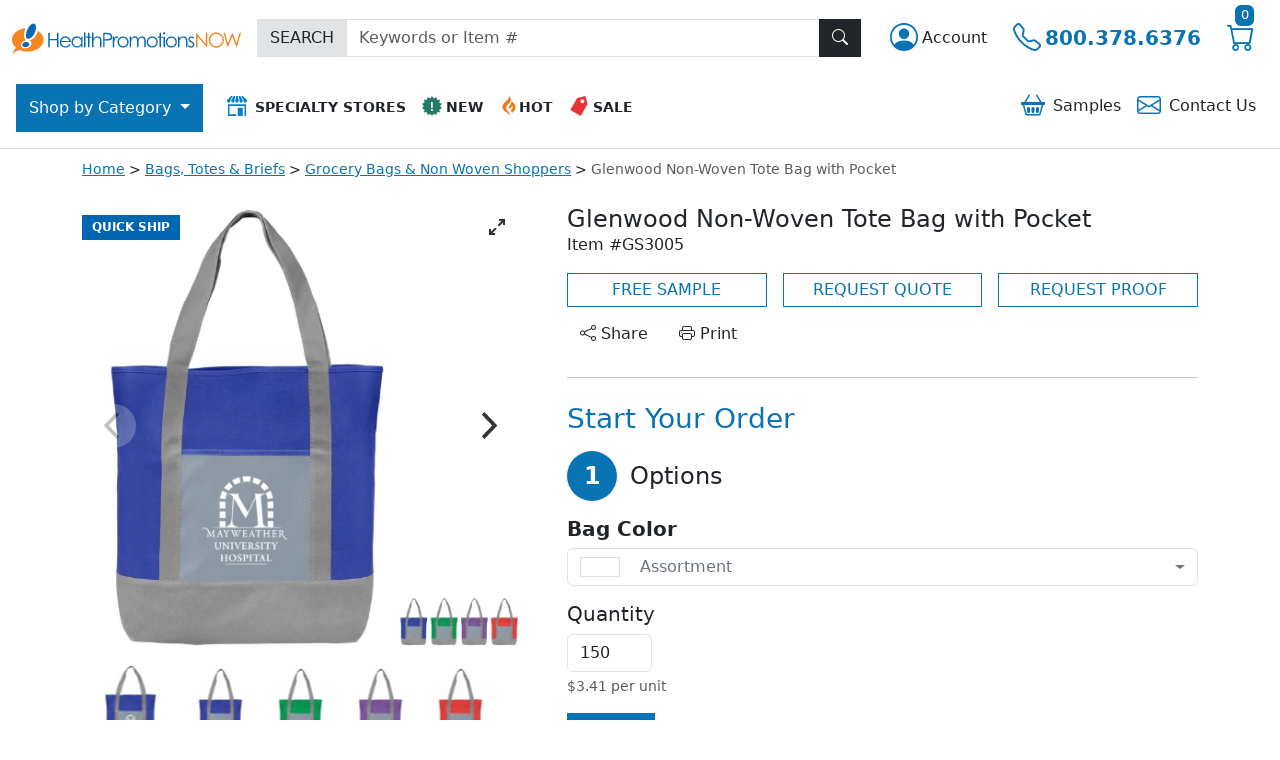

--- FILE ---
content_type: text/css
request_url: https://www.healthpromotionsnow.com/css/dist/hpn//regularHpn.min.css?v=VuCXwBU9rcaxG5oDwBBiJKZQpOWQeNf84_sXNnf7rWY
body_size: 3834
content:
#js-qvSampleButton,.tag-btn-theme-link,footer a:hover,footer button:hover{text-decoration:underline}:root{--theme-primary-color:#0974b3;--theme-primary-rgb:rgb(9, 116, 179);--theme-primary-color-dark:#075f93;--theme-primary-rgb-dark:rgb(7, 95, 147);--theme-secondary-color:#f37d08;--theme-secondary-rgb:rgb(243, 125, 8);--theme-secondary-color-dark:#e57200;--theme-secondary-rgb-dark:rgb(229, 114, 0)}.tag-bg-theme-primary{background-color:var(--theme-primary-rgb)}.tag-text-theme-primary,a{color:var(--theme-primary-rgb)}a:hover{color:var(--theme-primary-rgb-dark)}.tag-btn-theme-primary{--bs-btn-color:#fff;--bs-btn-bg:var(--theme-primary-color);--bs-btn-border-color:var(--theme-primary-color);--bs-btn-hover-color:#fff;--bs-btn-hover-bg:var(--theme-primary-color-dark);--bs-btn-hover-border-color:var(--theme-primary-color-dark);--bs-btn-focus-shadow-rgb:49,132,253;--bs-btn-active-color:#fff;--bs-btn-active-bg:var(--theme-primary-color-dark);--bs-btn-active-border-color:var(--theme-primary-color-dark);--bs-btn-active-shadow:inset 0 3px 5px rgba(0, 0, 0, 0.125);--bs-btn-disabled-color:#fff;--bs-btn-disabled-bg:var(--theme-primary-color);--bs-btn-disabled-border-color:var(--theme-primary-color)}.tag-btn-theme-link{--bs-btn-font-weight:400;--bs-btn-color:var(--theme-primary-color);--bs-btn-bg:transparent;--bs-btn-border-color:transparent;--bs-btn-hover-color:var(--theme-primary-color-dark);--bs-btn-hover-border-color:transparent;--bs-btn-active-color:var(--theme-primary-color-dark);--bs-btn-active-border-color:transparent;--bs-btn-disabled-color:#6c757d;--bs-btn-disabled-border-color:transparent;--bs-btn-box-shadow:0 0 0 #000;--bs-btn-focus-shadow-rgb:49,132,253}.tag-btn-outline-theme-primary{color:var(--theme-primary-color);border-color:var(--theme-primary-color)}.tag-btn-outline-theme-primary:focus,.tag-btn-outline-theme-primary:hover{color:#fff;background-color:var(--theme-primary-color);border-color:var(--theme-primary-color)}.tag-btn-outline-theme-primary:focus{box-shadow:0 0 0 .25rem rgba(var(--theme-primary-rgb),.5)}.tag-btn-outline-theme-primary.disabled,.tag-btn-outline-theme-primary:disabled{color:var(--bs-btn-disabled-color);background-color:transparent}.tag-bg-theme-secondary{background-color:var(--theme-secondary-rgb)}.tag-btn-theme-secondary{--bs-btn-color:#fff;--bs-btn-bg:var(--theme-secondary-color);--bs-btn-border-color:var(--theme-secondary-color);--bs-btn-hover-color:#fff;--bs-btn-hover-bg:var(--theme-primary-color);--bs-btn-hover-border-color:var(--theme-primary-color);--bs-btn-focus-shadow-rgb:49,132,253;--bs-btn-active-color:#fff;--bs-btn-active-bg:var(--theme-primary-color);--bs-btn-active-border-color:var(--theme-primary-color);--bs-btn-active-shadow:inset 0 3px 5px rgba(0, 0, 0, 0.125);--bs-btn-disabled-color:#fff;--bs-btn-disabled-bg:var(--theme-secondary-color);--bs-btn-disabled-border-color:var(--theme-secondary-color)}.tag-header-promo{background-color:var(--theme-secondary-color)}#category_button{background-color:var(--theme-primary-color);color:#fff}#category_button:hover{background-color:var(--theme-primary-color-dark)}.tag-footer-top{background-color:var(--theme-secondary-color-dark)}.tag-footer-bottom{background-color:var(--theme-primary-rgb)}.tag-footer-icon-menu .btn{background-color:var(--theme-secondary-color-dark);color:#fff}.tag-footer-icon-menu .btn:hover{background-color:var(--theme-secondary-color)}.tag-footer-icon-menu .btn,.tag-footer-icon-menu div:first-child{border-right-color:rgb(187 96 5)}.tag-footer-icon-menu div{border-top-color:rgb(187 96 5);border-bottom-color:rgb(232 157 80)}.tag-footer-icon-menu .btn,.tag-footer-icon-menu div:last-child{border-left-color:rgb(232 157 80)}#js-easyMenu a:nth-child(1) span.bi,.tag-footer-icon-menu div:nth-child(2) span.bi{background-color:var(--bs-cyan)}#js-easyMenu a:nth-child(2) span.bi,.tag-footer-icon-menu div:nth-child(3) span.bi{background-color:var(--bs-green)}#js-easyMenu a:nth-child(3) span.bi,.tag-footer-icon-menu div:nth-child(4) span.bi{background-color:var(--bs-orange)}#js-easyMenu a:nth-child(4) span.bi,.tag-footer-icon-menu div:nth-child(5) span.bi{background-color:var(--bs-purple)}footer,footer .list-unstyled button,footer .list-unstyled button:hover,footer a,footer a.btn,footer a:hover{color:#fff}.list-group-item.active{color:var(--bs-dark);background-color:var(--bs-light);border-color:var(--bs-dark)}.lazyload{visibility:hidden}.tag-no-scroll{overflow:hidden}@media (min-width:768px){.tag-no-scroll{overflow:auto}}.form-select{--bs-form-select-bg-img:url(/images/bootstrap-select.svg)!important;display:block;width:100%;padding:.375rem 2.25rem .375rem .75rem;font-size:1rem;font-weight:400;line-height:1.5;color:var(--bs-body-color);-webkit-appearance:none;-moz-appearance:none;appearance:none;background-color:var(--bs-body-bg);background-image:var(--bs-form-select-bg-img),var(--bs-form-select-bg-icon,none);background-repeat:no-repeat;background-position:right .75rem center;background-size:16px 12px;border:var(--bs-border-width) solid var(--bs-border-color);border-radius:var(--bs-border-radius);transition:border-color .15s ease-in-out,box-shadow .15s ease-in-out}.form-check-input{--bs-form-check-bg:var(--bs-body-bg);flex-shrink:0;width:1em;height:1em;margin-top:.25em;vertical-align:top;-webkit-appearance:none;-moz-appearance:none;appearance:none;background-color:var(--bs-form-check-bg);background-image:var(--bs-form-check-bg-image);background-repeat:no-repeat;background-position:center;background-size:contain;border:var(--bs-border-width) solid var(--bs-border-color);-webkit-print-color-adjust:exact;print-color-adjust:exact}.form-check-input:checked[type=checkbox]{--bs-form-check-bg-image:url(/images/bootstrap-check.svg)!important}.form-check-input:checked[type=radio]{--bs-form-check-bg-image:url(/images/bootstrap-radio.svg)!important}.accordion-button:not(.collapsed)::after{background-image:url(/images/bootstrap-accordion-active.svg)!important}.accordion-button::after{background-image:url(/images/bootstrap-accordion.svg)!important}.form-control.is-valid,.was-validated .form-control:valid{background-image:url(/images/bootstrap-form-success.svg)!important}.form-control.is-invalid,.was-validated .form-control:invalid{background-image:url(/images/bootstrap-form-warning.svg)!important}.btn-close{background-image:url(/images/bootstrap-close.svg)!important}@media (min-width:1400px){.container,.container-lg,.container-md,.container-sm,.container-xl,.container-xxl{max-width:1500px}}#js-upload-artwork-spinner,.alert-danger.validation-summary-valid{display:none}.alert-danger.field-validation-valid{display:none!important}.alert-danger>ul{padding-left:0!important;margin-bottom:0!important}.alert-danger>ul>li{list-style-type:none!important}.form-control.input-validation-error,.form-select.input-validation-error{border-color:rgba(var(--bs-danger-rgb))!important}@media print{.tag-nav-row{justify-content:center!important}.navbar-brand{margin-right:0}.tag-print-bw-color{filter:brightness(.5)}}#js-qvSampleButton{border:none;background-color:transparent;color:var(--theme-primary-rgb)}#js-qvSampleButton:hover{color:var(--theme-secondary-rgb)}.navbar-toggler{color:transparent}.navbar-toggler-icon{background-image:url(/images/icons/icon-menu.svg);transition:all .2s;width:25px;height:25px}.navbar-toggler[aria-expanded=true]{position:fixed;background:#000;top:0;left:0;width:100%;height:70px;z-index:1002;border-radius:0;opacity:.85}.navbar-toggler[aria-expanded=true] .navbar-toggler-icon{background-image:url(/images/icons/icon-close-menu.svg);margin-left:15px}.tag-cart-count{margin-left:-20px;margin-top:-12px;font-size:.8rem;padding:0 .35rem .1rem}#top_navigation .header-icon-menu img,#top_navigation span.bi:before{aspect-ratio:1/1}#accountMenu{line-height:2}@media (max-width:575.98px){#accountMenu{top:0;bottom:0;border:none;border-radius:0;width:100%;position:fixed}}#accountMenu .dropdown-item:focus,#accountMenu .dropdown-item:hover,#accountMenu .list-group-item.active{background-color:var(--bs-tertiary-bg);color:var(--bs-dark)}.custom-backdrop{position:fixed;top:0;left:0;width:100vw;height:100vh;background-color:#000;opacity:.5}#category_menu{width:100%}#category_button{z-index:1001}@media (max-width:991.98px){.custom-backdrop{background-color:#fff;opacity:1}#menu_container{position:absolute;top:65px;overflow:auto}#category_button{margin-left:.75rem;margin-right:.75rem;padding:.5rem 1rem;font-size:1.25rem}.category-tab{font-weight:700}#category_dropdown{display:block}.category-back-btn,.subcategory-back-btn{border-bottom:none;border-top:1px solid #ccc}}#category_menu.nav-pills{--bs-nav-pills-link-active-bg:var(--bs-tertiary-bg)}@media (min-width:992px){#category_menu,.tab-pane.show{width:350px}#category_menu .list-group-item,#category_menu_list .list-group-item,.header-icon-menu .list-group-item{border:none}#category_dropdown{scrollbar-width:thin;scrollbar-color:var(--bs-gray-500) #fff}#category_dropdown::-webkit-scrollbar{width:15px}#category_dropdown::-webkit-scrollbar-track{background:#fff}#category_dropdown::-webkit-scrollbar-thumb{background-color:var(--bs-gray-500);border-radius:20px;border:3px solid #fff}}.tag-footer-icon-menu .btn,.tag-footer-icon-menu div:first-child{border-right-width:2px;border-right-style:solid}.tag-footer-icon-menu div{border-top-width:2px;border-top-style:solid;border-bottom-width:2px;border-bottom-style:solid}.tag-footer-icon-menu .btn,.tag-footer-icon-menu div:last-child{border-left-width:2px;border-left-style:solid}.tag-footer-icon-menu .btn span.bi{width:38px;height:38px;font-size:1.4rem}footer,footer a{text-decoration:none}@media (max-width:575.98px){.tag-footer-icon-menu .btn span.bi{border:none!important;background-color:transparent!important}}@media (max-width:991.98px){footer .border-end{border:none!important}}@media print{.tag-footer-bottom,.tag-footer-bottom a{color:rgba(var(--bs-body-color-rgb),.5)!important}.tag-footer-bottom{background-color:#fff!important}}.tag-header-promo{display:none}.tag-carousel{background:#fff;margin-bottom:20px}.js-carousel-product .tag-carousel-cell{width:100%;margin-right:10px}.tag-carousel.is-fullscreen .tag-carousel-cell{display:flex;align-items:center;justify-content:center}.tag-carousel-cell-image{display:block;height:auto;aspect-ratio:1/1;max-width:100%;margin-left:auto;margin-right:auto}#js-cart-btn-spinner,.tag-similar-carousel .flickity-button:disabled,.validation-summary-valid{display:none}.tag-carousel.is-fullscreen .tag-carousel-cell-image{aspect-ratio:auto}.js-carousel-nav{max-height:80px}.js-carousel-nav .flickity-viewport,.js-carousel-nav .flickity-viewport .tag-carousel-cell{height:80px}.js-carousel-nav .tag-carousel-cell:before{font-size:50px;line-height:80px}.js-carousel-nav .tag-carousel-cell.is-nav-selected{border-bottom:1px solid #ccc}.tag-carousel.is-fullscreen{z-index:10}.tag-carousel.is-fullscreen .tag-carousel-cell{height:100%}.tag-similar-carousel .tag-carousel-cell{width:180px;margin-right:10px;background:#fff;padding:.25rem;height:250px;text-align:center}.tag-similar-carousel .tag-carousel-cell .card picture,.tag-similar-carousel .tag-carousel-cell .card picture img{width:138px;aspect-ratio:138/138}.tag-similar-carousel .card-body{padding-left:.35rem;padding-right:.35rem;position:relative;max-height:10rem;overflow:hidden;line-height:1.5rem;height:100%}.tag-similar-carousel a{text-decoration:none}.tag-similar-carousel .card-footer{border-top:none;background-color:#fff}.tag-brand-logo,.tag-color-dropdown-swatch div.flex-fill{border:1px solid #ddd}.tag-similar-carousel .flickity-prev-next-button{width:40px;height:40px}@media (max-width:767.98px){.tag-similar-carousel .flickity-button{display:none}}.tag-flags{position:absolute;font-size:11px;font-weight:600;color:#fff;text-transform:uppercase;z-index:1}.tag-flags ul{margin:0 0 0 -4px;padding:0}.tag-flags ul.type li{clear:left;margin-top:10px;padding:3px 10px 4px}.tag-flags ul.type li.tag-sale{background-color:#c00}.tag-flags ul.type li.tag-new{background-color:#008c23}.tag-flags ul.type li.tag-quickship{background-color:#0166b1}.tag-flags ul.type li.tag-full-color{background-color:#ff860d}.tag-flags ul.type li.tag-free-shipping{background-color:#a300d9}.tag-flags.imageGallery{font-size:12px}.tag-flags.imageGallery ul{margin-left:0}.tag-call-us-promo>div{height:70px;margin-top:2rem}.tag-call-us-promo p{font-size:1.2rem;margin:0;color:#FEC02F}.tag-call-us-promo h1{font-size:1.5rem;margin:0;color:#fff}.tag-call-us-promo .call-model{width:94px;height:106px;background-size:contain;background-repeat:no-repeat;background-position-y:bottom}@media(max-width:1199.98px){.tag-call-us-promo p{font-size:1rem}}@media(max-width:360px){.tag-call-us-promo h1{font-size:1.2rem}}.tag-step-number{width:50px;height:50px}.tag-color-dropdown-swatch{width:60px;height:20px}.tag-brand-logo{max-width:120px;background-color:#fff}.tag-color-dropdown{border-color:var(--bs-border-color)}.tag-stockart-grid{overflow:auto}.pagination .page-item .page-link{color:var(--theme-primary-color)}.pagination .page-item.active .page-link{color:#fff;background-color:var(--theme-primary-color)}#tagOffCanvas{width:100%}@media (min-width:992px){#tagOffCanvas{width:70%}}@media (min-width:1400px){#tagOffCanvas{width:50%}}.tag-request-validation-form ul{margin-bottom:0}#js-cart-btn-spinner.show{display:inline-block}@media print{.flickity-button{display:none!important}.flickity-viewport{height:550px!important}.tag-flags ul{list-style:none!important}.tag-print-page-break-before{-moz-column-break-before:page;break-before:page;page-break-before:always}.tag-print-text-center{text-align:center!important}.tag-print-center{margin-left:auto!important;margin-right:auto!important}.tag-print-margin-top{margin-top:2rem!important}}@media print and (orientation:landscape){.flickity-viewport{height:400px!important}.tag-print-full-width{width:100%!important}}.tag-carousel-colorpicker{max-height:96px;overflow-y:hidden}.tag-carousel-colorpicker .flickity-prev-next-button{background-color:#c7c7c7;width:25px;height:25px;top:30px}.tag-carousel-swatch-container{width:110px}.tag-carousel-swatch-container .tag-carousel-cell{height:60px;width:105px}.tag-carousel-swatch-container .swatch-label{font-size:.75rem}.tag-carousel-colorpicker div.tag-carousel-swatch-container label,.tag-carousel-colorpicker div.tag-carousel-swatch-container:hover{cursor:pointer}.tag-selected-swatch{width:110px;height:20px}.js-saved-art-item,.js-stock-art-item,.page-item{cursor:pointer}[x-cloak]{display:none!important}.accordion-button:focus{outline:0;box-shadow:none}.accordion-button{box-shadow:inset 0 calc(-1* var(--bs-accordion-border-width)) 0 var(--bs-accordion-border-color)!important}.accordion-item.border{border-color:var(--theme-primary-color)!important}.breadcrumb{display:inline-block;width:100%}.breadcrumb-item{display:inline}.breadcrumb-item a{white-space:normal;word-break:break-word}.breadcrumb-item::after{content:" > ";padding:0}.breadcrumb-item:last-child::after{content:""}.breadcrumb-item+.breadcrumb-item::before{content:none}.breadcrumb-item+.breadcrumb-item{padding-left:0}
/*# sourceMappingURL=regularHpn.min.css.map */


--- FILE ---
content_type: image/svg+xml
request_url: https://www.healthpromotionsnow.com/images/hpn/logo-icon.svg
body_size: -51
content:
<svg id="logo" xmlns="http://www.w3.org/2000/svg" width="32" height="32" viewBox="0 0 32 32"><g id="symbol"><path id="exclamation-bg" d="M0,17.34a10.49,10.49,0,0,0,4,8L0,31.17l7.55-3.64A19.9,19.9,0,0,0,16,29.35c8.84,0,16-5.39,16-12,0-3.68-2.2-7-5.68-9.18-.17.58-.36,1.18-.59,1.77a13.89,13.89,0,0,1-8,8.25,3.21,3.21,0,0,1,2,2.33c.42,2.14-1.62,4.52-4.57,5.3s-5.67-.32-6.09-2.47,1.62-4.52,4.57-5.3l.21-.06c-1.37-1-2-3.4-1.55-7.45a26.38,26.38,0,0,1,1.11-5C5.82,6.39,0,11.36,0,17.34Z" style="fill:#f6861f;fill-rule:evenodd"/><path id="exclamation-top" d="M14.35,11C15.34,5.66,19.18.33,22.26.87c2.77.5,2.65,5.56.59,10-1.59,3.47-4.19,5.11-6.06,5.31S13.61,14.9,14.35,11Z" style="fill:#0b67b1;fill-rule:evenodd"/><path id="exclamation-bottom" d="M10.45,22.43c0-1.46,1.61-2.76,3.58-2.91s3.57.93,3.56,2.39S16,24.68,14,24.83,10.44,23.9,10.45,22.43Z" style="fill:#0b67b1;fill-rule:evenodd"/></g></svg>

--- FILE ---
content_type: application/javascript; charset=utf-8
request_url: https://cdn.jsdelivr.net/npm/alpinejs@3.14.7/dist/cdn.min.js
body_size: 15003
content:
(()=>{var nt=!1,it=!1,W=[],ot=-1;function Ut(e){Rn(e)}function Rn(e){W.includes(e)||W.push(e),Mn()}function Wt(e){let t=W.indexOf(e);t!==-1&&t>ot&&W.splice(t,1)}function Mn(){!it&&!nt&&(nt=!0,queueMicrotask(Nn))}function Nn(){nt=!1,it=!0;for(let e=0;e<W.length;e++)W[e](),ot=e;W.length=0,ot=-1,it=!1}var T,N,$,at,st=!0;function Gt(e){st=!1,e(),st=!0}function Jt(e){T=e.reactive,$=e.release,N=t=>e.effect(t,{scheduler:r=>{st?Ut(r):r()}}),at=e.raw}function ct(e){N=e}function Yt(e){let t=()=>{};return[n=>{let i=N(n);return e._x_effects||(e._x_effects=new Set,e._x_runEffects=()=>{e._x_effects.forEach(o=>o())}),e._x_effects.add(i),t=()=>{i!==void 0&&(e._x_effects.delete(i),$(i))},i},()=>{t()}]}function ve(e,t){let r=!0,n,i=N(()=>{let o=e();JSON.stringify(o),r?n=o:queueMicrotask(()=>{t(o,n),n=o}),r=!1});return()=>$(i)}var Xt=[],Zt=[],Qt=[];function er(e){Qt.push(e)}function te(e,t){typeof t=="function"?(e._x_cleanups||(e._x_cleanups=[]),e._x_cleanups.push(t)):(t=e,Zt.push(t))}function Ae(e){Xt.push(e)}function Oe(e,t,r){e._x_attributeCleanups||(e._x_attributeCleanups={}),e._x_attributeCleanups[t]||(e._x_attributeCleanups[t]=[]),e._x_attributeCleanups[t].push(r)}function lt(e,t){e._x_attributeCleanups&&Object.entries(e._x_attributeCleanups).forEach(([r,n])=>{(t===void 0||t.includes(r))&&(n.forEach(i=>i()),delete e._x_attributeCleanups[r])})}function tr(e){for(e._x_effects?.forEach(Wt);e._x_cleanups?.length;)e._x_cleanups.pop()()}var ut=new MutationObserver(mt),ft=!1;function ue(){ut.observe(document,{subtree:!0,childList:!0,attributes:!0,attributeOldValue:!0}),ft=!0}function dt(){kn(),ut.disconnect(),ft=!1}var le=[];function kn(){let e=ut.takeRecords();le.push(()=>e.length>0&&mt(e));let t=le.length;queueMicrotask(()=>{if(le.length===t)for(;le.length>0;)le.shift()()})}function m(e){if(!ft)return e();dt();let t=e();return ue(),t}var pt=!1,Se=[];function rr(){pt=!0}function nr(){pt=!1,mt(Se),Se=[]}function mt(e){if(pt){Se=Se.concat(e);return}let t=[],r=new Set,n=new Map,i=new Map;for(let o=0;o<e.length;o++)if(!e[o].target._x_ignoreMutationObserver&&(e[o].type==="childList"&&(e[o].removedNodes.forEach(s=>{s.nodeType===1&&s._x_marker&&r.add(s)}),e[o].addedNodes.forEach(s=>{if(s.nodeType===1){if(r.has(s)){r.delete(s);return}s._x_marker||t.push(s)}})),e[o].type==="attributes")){let s=e[o].target,a=e[o].attributeName,c=e[o].oldValue,l=()=>{n.has(s)||n.set(s,[]),n.get(s).push({name:a,value:s.getAttribute(a)})},u=()=>{i.has(s)||i.set(s,[]),i.get(s).push(a)};s.hasAttribute(a)&&c===null?l():s.hasAttribute(a)?(u(),l()):u()}i.forEach((o,s)=>{lt(s,o)}),n.forEach((o,s)=>{Xt.forEach(a=>a(s,o))});for(let o of r)t.some(s=>s.contains(o))||Zt.forEach(s=>s(o));for(let o of t)o.isConnected&&Qt.forEach(s=>s(o));t=null,r=null,n=null,i=null}function Ce(e){return z(B(e))}function k(e,t,r){return e._x_dataStack=[t,...B(r||e)],()=>{e._x_dataStack=e._x_dataStack.filter(n=>n!==t)}}function B(e){return e._x_dataStack?e._x_dataStack:typeof ShadowRoot=="function"&&e instanceof ShadowRoot?B(e.host):e.parentNode?B(e.parentNode):[]}function z(e){return new Proxy({objects:e},Dn)}var Dn={ownKeys({objects:e}){return Array.from(new Set(e.flatMap(t=>Object.keys(t))))},has({objects:e},t){return t==Symbol.unscopables?!1:e.some(r=>Object.prototype.hasOwnProperty.call(r,t)||Reflect.has(r,t))},get({objects:e},t,r){return t=="toJSON"?Pn:Reflect.get(e.find(n=>Reflect.has(n,t))||{},t,r)},set({objects:e},t,r,n){let i=e.find(s=>Object.prototype.hasOwnProperty.call(s,t))||e[e.length-1],o=Object.getOwnPropertyDescriptor(i,t);return o?.set&&o?.get?o.set.call(n,r)||!0:Reflect.set(i,t,r)}};function Pn(){return Reflect.ownKeys(this).reduce((t,r)=>(t[r]=Reflect.get(this,r),t),{})}function Te(e){let t=n=>typeof n=="object"&&!Array.isArray(n)&&n!==null,r=(n,i="")=>{Object.entries(Object.getOwnPropertyDescriptors(n)).forEach(([o,{value:s,enumerable:a}])=>{if(a===!1||s===void 0||typeof s=="object"&&s!==null&&s.__v_skip)return;let c=i===""?o:`${i}.${o}`;typeof s=="object"&&s!==null&&s._x_interceptor?n[o]=s.initialize(e,c,o):t(s)&&s!==n&&!(s instanceof Element)&&r(s,c)})};return r(e)}function Re(e,t=()=>{}){let r={initialValue:void 0,_x_interceptor:!0,initialize(n,i,o){return e(this.initialValue,()=>In(n,i),s=>ht(n,i,s),i,o)}};return t(r),n=>{if(typeof n=="object"&&n!==null&&n._x_interceptor){let i=r.initialize.bind(r);r.initialize=(o,s,a)=>{let c=n.initialize(o,s,a);return r.initialValue=c,i(o,s,a)}}else r.initialValue=n;return r}}function In(e,t){return t.split(".").reduce((r,n)=>r[n],e)}function ht(e,t,r){if(typeof t=="string"&&(t=t.split(".")),t.length===1)e[t[0]]=r;else{if(t.length===0)throw error;return e[t[0]]||(e[t[0]]={}),ht(e[t[0]],t.slice(1),r)}}var ir={};function y(e,t){ir[e]=t}function fe(e,t){let r=Ln(t);return Object.entries(ir).forEach(([n,i])=>{Object.defineProperty(e,`$${n}`,{get(){return i(t,r)},enumerable:!1})}),e}function Ln(e){let[t,r]=_t(e),n={interceptor:Re,...t};return te(e,r),n}function or(e,t,r,...n){try{return r(...n)}catch(i){re(i,e,t)}}function re(e,t,r=void 0){e=Object.assign(e??{message:"No error message given."},{el:t,expression:r}),console.warn(`Alpine Expression Error: ${e.message}

${r?'Expression: "'+r+`"

`:""}`,t),setTimeout(()=>{throw e},0)}var Me=!0;function ke(e){let t=Me;Me=!1;let r=e();return Me=t,r}function R(e,t,r={}){let n;return x(e,t)(i=>n=i,r),n}function x(...e){return sr(...e)}var sr=xt;function ar(e){sr=e}function xt(e,t){let r={};fe(r,e);let n=[r,...B(e)],i=typeof t=="function"?$n(n,t):Fn(n,t,e);return or.bind(null,e,t,i)}function $n(e,t){return(r=()=>{},{scope:n={},params:i=[]}={})=>{let o=t.apply(z([n,...e]),i);Ne(r,o)}}var gt={};function jn(e,t){if(gt[e])return gt[e];let r=Object.getPrototypeOf(async function(){}).constructor,n=/^[\n\s]*if.*\(.*\)/.test(e.trim())||/^(let|const)\s/.test(e.trim())?`(async()=>{ ${e} })()`:e,o=(()=>{try{let s=new r(["__self","scope"],`with (scope) { __self.result = ${n} }; __self.finished = true; return __self.result;`);return Object.defineProperty(s,"name",{value:`[Alpine] ${e}`}),s}catch(s){return re(s,t,e),Promise.resolve()}})();return gt[e]=o,o}function Fn(e,t,r){let n=jn(t,r);return(i=()=>{},{scope:o={},params:s=[]}={})=>{n.result=void 0,n.finished=!1;let a=z([o,...e]);if(typeof n=="function"){let c=n(n,a).catch(l=>re(l,r,t));n.finished?(Ne(i,n.result,a,s,r),n.result=void 0):c.then(l=>{Ne(i,l,a,s,r)}).catch(l=>re(l,r,t)).finally(()=>n.result=void 0)}}}function Ne(e,t,r,n,i){if(Me&&typeof t=="function"){let o=t.apply(r,n);o instanceof Promise?o.then(s=>Ne(e,s,r,n)).catch(s=>re(s,i,t)):e(o)}else typeof t=="object"&&t instanceof Promise?t.then(o=>e(o)):e(t)}var wt="x-";function C(e=""){return wt+e}function cr(e){wt=e}var De={};function d(e,t){return De[e]=t,{before(r){if(!De[r]){console.warn(String.raw`Cannot find directive \`${r}\`. \`${e}\` will use the default order of execution`);return}let n=G.indexOf(r);G.splice(n>=0?n:G.indexOf("DEFAULT"),0,e)}}}function lr(e){return Object.keys(De).includes(e)}function pe(e,t,r){if(t=Array.from(t),e._x_virtualDirectives){let o=Object.entries(e._x_virtualDirectives).map(([a,c])=>({name:a,value:c})),s=Et(o);o=o.map(a=>s.find(c=>c.name===a.name)?{name:`x-bind:${a.name}`,value:`"${a.value}"`}:a),t=t.concat(o)}let n={};return t.map(dr((o,s)=>n[o]=s)).filter(mr).map(zn(n,r)).sort(Kn).map(o=>Bn(e,o))}function Et(e){return Array.from(e).map(dr()).filter(t=>!mr(t))}var yt=!1,de=new Map,ur=Symbol();function fr(e){yt=!0;let t=Symbol();ur=t,de.set(t,[]);let r=()=>{for(;de.get(t).length;)de.get(t).shift()();de.delete(t)},n=()=>{yt=!1,r()};e(r),n()}function _t(e){let t=[],r=a=>t.push(a),[n,i]=Yt(e);return t.push(i),[{Alpine:K,effect:n,cleanup:r,evaluateLater:x.bind(x,e),evaluate:R.bind(R,e)},()=>t.forEach(a=>a())]}function Bn(e,t){let r=()=>{},n=De[t.type]||r,[i,o]=_t(e);Oe(e,t.original,o);let s=()=>{e._x_ignore||e._x_ignoreSelf||(n.inline&&n.inline(e,t,i),n=n.bind(n,e,t,i),yt?de.get(ur).push(n):n())};return s.runCleanups=o,s}var Pe=(e,t)=>({name:r,value:n})=>(r.startsWith(e)&&(r=r.replace(e,t)),{name:r,value:n}),Ie=e=>e;function dr(e=()=>{}){return({name:t,value:r})=>{let{name:n,value:i}=pr.reduce((o,s)=>s(o),{name:t,value:r});return n!==t&&e(n,t),{name:n,value:i}}}var pr=[];function ne(e){pr.push(e)}function mr({name:e}){return hr().test(e)}var hr=()=>new RegExp(`^${wt}([^:^.]+)\\b`);function zn(e,t){return({name:r,value:n})=>{let i=r.match(hr()),o=r.match(/:([a-zA-Z0-9\-_:]+)/),s=r.match(/\.[^.\]]+(?=[^\]]*$)/g)||[],a=t||e[r]||r;return{type:i?i[1]:null,value:o?o[1]:null,modifiers:s.map(c=>c.replace(".","")),expression:n,original:a}}}var bt="DEFAULT",G=["ignore","ref","data","id","anchor","bind","init","for","model","modelable","transition","show","if",bt,"teleport"];function Kn(e,t){let r=G.indexOf(e.type)===-1?bt:e.type,n=G.indexOf(t.type)===-1?bt:t.type;return G.indexOf(r)-G.indexOf(n)}function J(e,t,r={}){e.dispatchEvent(new CustomEvent(t,{detail:r,bubbles:!0,composed:!0,cancelable:!0}))}function D(e,t){if(typeof ShadowRoot=="function"&&e instanceof ShadowRoot){Array.from(e.children).forEach(i=>D(i,t));return}let r=!1;if(t(e,()=>r=!0),r)return;let n=e.firstElementChild;for(;n;)D(n,t,!1),n=n.nextElementSibling}function E(e,...t){console.warn(`Alpine Warning: ${e}`,...t)}var _r=!1;function gr(){_r&&E("Alpine has already been initialized on this page. Calling Alpine.start() more than once can cause problems."),_r=!0,document.body||E("Unable to initialize. Trying to load Alpine before `<body>` is available. Did you forget to add `defer` in Alpine's `<script>` tag?"),J(document,"alpine:init"),J(document,"alpine:initializing"),ue(),er(t=>S(t,D)),te(t=>P(t)),Ae((t,r)=>{pe(t,r).forEach(n=>n())});let e=t=>!Y(t.parentElement,!0);Array.from(document.querySelectorAll(br().join(","))).filter(e).forEach(t=>{S(t)}),J(document,"alpine:initialized"),setTimeout(()=>{Vn()})}var vt=[],xr=[];function yr(){return vt.map(e=>e())}function br(){return vt.concat(xr).map(e=>e())}function Le(e){vt.push(e)}function $e(e){xr.push(e)}function Y(e,t=!1){return j(e,r=>{if((t?br():yr()).some(i=>r.matches(i)))return!0})}function j(e,t){if(e){if(t(e))return e;if(e._x_teleportBack&&(e=e._x_teleportBack),!!e.parentElement)return j(e.parentElement,t)}}function wr(e){return yr().some(t=>e.matches(t))}var Er=[];function vr(e){Er.push(e)}var Hn=1;function S(e,t=D,r=()=>{}){j(e,n=>n._x_ignore)||fr(()=>{t(e,(n,i)=>{n._x_marker||(r(n,i),Er.forEach(o=>o(n,i)),pe(n,n.attributes).forEach(o=>o()),n._x_ignore||(n._x_marker=Hn++),n._x_ignore&&i())})})}function P(e,t=D){t(e,r=>{tr(r),lt(r),delete r._x_marker})}function Vn(){[["ui","dialog",["[x-dialog], [x-popover]"]],["anchor","anchor",["[x-anchor]"]],["sort","sort",["[x-sort]"]]].forEach(([t,r,n])=>{lr(r)||n.some(i=>{if(document.querySelector(i))return E(`found "${i}", but missing ${t} plugin`),!0})})}var St=[],At=!1;function ie(e=()=>{}){return queueMicrotask(()=>{At||setTimeout(()=>{je()})}),new Promise(t=>{St.push(()=>{e(),t()})})}function je(){for(At=!1;St.length;)St.shift()()}function Sr(){At=!0}function me(e,t){return Array.isArray(t)?Ar(e,t.join(" ")):typeof t=="object"&&t!==null?qn(e,t):typeof t=="function"?me(e,t()):Ar(e,t)}function Ar(e,t){let r=o=>o.split(" ").filter(Boolean),n=o=>o.split(" ").filter(s=>!e.classList.contains(s)).filter(Boolean),i=o=>(e.classList.add(...o),()=>{e.classList.remove(...o)});return t=t===!0?t="":t||"",i(n(t))}function qn(e,t){let r=a=>a.split(" ").filter(Boolean),n=Object.entries(t).flatMap(([a,c])=>c?r(a):!1).filter(Boolean),i=Object.entries(t).flatMap(([a,c])=>c?!1:r(a)).filter(Boolean),o=[],s=[];return i.forEach(a=>{e.classList.contains(a)&&(e.classList.remove(a),s.push(a))}),n.forEach(a=>{e.classList.contains(a)||(e.classList.add(a),o.push(a))}),()=>{s.forEach(a=>e.classList.add(a)),o.forEach(a=>e.classList.remove(a))}}function X(e,t){return typeof t=="object"&&t!==null?Un(e,t):Wn(e,t)}function Un(e,t){let r={};return Object.entries(t).forEach(([n,i])=>{r[n]=e.style[n],n.startsWith("--")||(n=Gn(n)),e.style.setProperty(n,i)}),setTimeout(()=>{e.style.length===0&&e.removeAttribute("style")}),()=>{X(e,r)}}function Wn(e,t){let r=e.getAttribute("style",t);return e.setAttribute("style",t),()=>{e.setAttribute("style",r||"")}}function Gn(e){return e.replace(/([a-z])([A-Z])/g,"$1-$2").toLowerCase()}function he(e,t=()=>{}){let r=!1;return function(){r?t.apply(this,arguments):(r=!0,e.apply(this,arguments))}}d("transition",(e,{value:t,modifiers:r,expression:n},{evaluate:i})=>{typeof n=="function"&&(n=i(n)),n!==!1&&(!n||typeof n=="boolean"?Yn(e,r,t):Jn(e,n,t))});function Jn(e,t,r){Or(e,me,""),{enter:i=>{e._x_transition.enter.during=i},"enter-start":i=>{e._x_transition.enter.start=i},"enter-end":i=>{e._x_transition.enter.end=i},leave:i=>{e._x_transition.leave.during=i},"leave-start":i=>{e._x_transition.leave.start=i},"leave-end":i=>{e._x_transition.leave.end=i}}[r](t)}function Yn(e,t,r){Or(e,X);let n=!t.includes("in")&&!t.includes("out")&&!r,i=n||t.includes("in")||["enter"].includes(r),o=n||t.includes("out")||["leave"].includes(r);t.includes("in")&&!n&&(t=t.filter((g,b)=>b<t.indexOf("out"))),t.includes("out")&&!n&&(t=t.filter((g,b)=>b>t.indexOf("out")));let s=!t.includes("opacity")&&!t.includes("scale"),a=s||t.includes("opacity"),c=s||t.includes("scale"),l=a?0:1,u=c?_e(t,"scale",95)/100:1,p=_e(t,"delay",0)/1e3,h=_e(t,"origin","center"),w="opacity, transform",F=_e(t,"duration",150)/1e3,Ee=_e(t,"duration",75)/1e3,f="cubic-bezier(0.4, 0.0, 0.2, 1)";i&&(e._x_transition.enter.during={transformOrigin:h,transitionDelay:`${p}s`,transitionProperty:w,transitionDuration:`${F}s`,transitionTimingFunction:f},e._x_transition.enter.start={opacity:l,transform:`scale(${u})`},e._x_transition.enter.end={opacity:1,transform:"scale(1)"}),o&&(e._x_transition.leave.during={transformOrigin:h,transitionDelay:`${p}s`,transitionProperty:w,transitionDuration:`${Ee}s`,transitionTimingFunction:f},e._x_transition.leave.start={opacity:1,transform:"scale(1)"},e._x_transition.leave.end={opacity:l,transform:`scale(${u})`})}function Or(e,t,r={}){e._x_transition||(e._x_transition={enter:{during:r,start:r,end:r},leave:{during:r,start:r,end:r},in(n=()=>{},i=()=>{}){Fe(e,t,{during:this.enter.during,start:this.enter.start,end:this.enter.end},n,i)},out(n=()=>{},i=()=>{}){Fe(e,t,{during:this.leave.during,start:this.leave.start,end:this.leave.end},n,i)}})}window.Element.prototype._x_toggleAndCascadeWithTransitions=function(e,t,r,n){let i=document.visibilityState==="visible"?requestAnimationFrame:setTimeout,o=()=>i(r);if(t){e._x_transition&&(e._x_transition.enter||e._x_transition.leave)?e._x_transition.enter&&(Object.entries(e._x_transition.enter.during).length||Object.entries(e._x_transition.enter.start).length||Object.entries(e._x_transition.enter.end).length)?e._x_transition.in(r):o():e._x_transition?e._x_transition.in(r):o();return}e._x_hidePromise=e._x_transition?new Promise((s,a)=>{e._x_transition.out(()=>{},()=>s(n)),e._x_transitioning&&e._x_transitioning.beforeCancel(()=>a({isFromCancelledTransition:!0}))}):Promise.resolve(n),queueMicrotask(()=>{let s=Cr(e);s?(s._x_hideChildren||(s._x_hideChildren=[]),s._x_hideChildren.push(e)):i(()=>{let a=c=>{let l=Promise.all([c._x_hidePromise,...(c._x_hideChildren||[]).map(a)]).then(([u])=>u?.());return delete c._x_hidePromise,delete c._x_hideChildren,l};a(e).catch(c=>{if(!c.isFromCancelledTransition)throw c})})})};function Cr(e){let t=e.parentNode;if(t)return t._x_hidePromise?t:Cr(t)}function Fe(e,t,{during:r,start:n,end:i}={},o=()=>{},s=()=>{}){if(e._x_transitioning&&e._x_transitioning.cancel(),Object.keys(r).length===0&&Object.keys(n).length===0&&Object.keys(i).length===0){o(),s();return}let a,c,l;Xn(e,{start(){a=t(e,n)},during(){c=t(e,r)},before:o,end(){a(),l=t(e,i)},after:s,cleanup(){c(),l()}})}function Xn(e,t){let r,n,i,o=he(()=>{m(()=>{r=!0,n||t.before(),i||(t.end(),je()),t.after(),e.isConnected&&t.cleanup(),delete e._x_transitioning})});e._x_transitioning={beforeCancels:[],beforeCancel(s){this.beforeCancels.push(s)},cancel:he(function(){for(;this.beforeCancels.length;)this.beforeCancels.shift()();o()}),finish:o},m(()=>{t.start(),t.during()}),Sr(),requestAnimationFrame(()=>{if(r)return;let s=Number(getComputedStyle(e).transitionDuration.replace(/,.*/,"").replace("s",""))*1e3,a=Number(getComputedStyle(e).transitionDelay.replace(/,.*/,"").replace("s",""))*1e3;s===0&&(s=Number(getComputedStyle(e).animationDuration.replace("s",""))*1e3),m(()=>{t.before()}),n=!0,requestAnimationFrame(()=>{r||(m(()=>{t.end()}),je(),setTimeout(e._x_transitioning.finish,s+a),i=!0)})})}function _e(e,t,r){if(e.indexOf(t)===-1)return r;let n=e[e.indexOf(t)+1];if(!n||t==="scale"&&isNaN(n))return r;if(t==="duration"||t==="delay"){let i=n.match(/([0-9]+)ms/);if(i)return i[1]}return t==="origin"&&["top","right","left","center","bottom"].includes(e[e.indexOf(t)+2])?[n,e[e.indexOf(t)+2]].join(" "):n}var I=!1;function A(e,t=()=>{}){return(...r)=>I?t(...r):e(...r)}function Tr(e){return(...t)=>I&&e(...t)}var Rr=[];function H(e){Rr.push(e)}function Mr(e,t){Rr.forEach(r=>r(e,t)),I=!0,kr(()=>{S(t,(r,n)=>{n(r,()=>{})})}),I=!1}var Be=!1;function Nr(e,t){t._x_dataStack||(t._x_dataStack=e._x_dataStack),I=!0,Be=!0,kr(()=>{Zn(t)}),I=!1,Be=!1}function Zn(e){let t=!1;S(e,(n,i)=>{D(n,(o,s)=>{if(t&&wr(o))return s();t=!0,i(o,s)})})}function kr(e){let t=N;ct((r,n)=>{let i=t(r);return $(i),()=>{}}),e(),ct(t)}function ge(e,t,r,n=[]){switch(e._x_bindings||(e._x_bindings=T({})),e._x_bindings[t]=r,t=n.includes("camel")?si(t):t,t){case"value":Qn(e,r);break;case"style":ti(e,r);break;case"class":ei(e,r);break;case"selected":case"checked":ri(e,t,r);break;default:Pr(e,t,r);break}}function Qn(e,t){if(Ot(e))e.attributes.value===void 0&&(e.value=t),window.fromModel&&(typeof t=="boolean"?e.checked=xe(e.value)===t:e.checked=Dr(e.value,t));else if(ze(e))Number.isInteger(t)?e.value=t:!Array.isArray(t)&&typeof t!="boolean"&&![null,void 0].includes(t)?e.value=String(t):Array.isArray(t)?e.checked=t.some(r=>Dr(r,e.value)):e.checked=!!t;else if(e.tagName==="SELECT")oi(e,t);else{if(e.value===t)return;e.value=t===void 0?"":t}}function ei(e,t){e._x_undoAddedClasses&&e._x_undoAddedClasses(),e._x_undoAddedClasses=me(e,t)}function ti(e,t){e._x_undoAddedStyles&&e._x_undoAddedStyles(),e._x_undoAddedStyles=X(e,t)}function ri(e,t,r){Pr(e,t,r),ii(e,t,r)}function Pr(e,t,r){[null,void 0,!1].includes(r)&&ci(t)?e.removeAttribute(t):(Ir(t)&&(r=t),ni(e,t,r))}function ni(e,t,r){e.getAttribute(t)!=r&&e.setAttribute(t,r)}function ii(e,t,r){e[t]!==r&&(e[t]=r)}function oi(e,t){let r=[].concat(t).map(n=>n+"");Array.from(e.options).forEach(n=>{n.selected=r.includes(n.value)})}function si(e){return e.toLowerCase().replace(/-(\w)/g,(t,r)=>r.toUpperCase())}function Dr(e,t){return e==t}function xe(e){return[1,"1","true","on","yes",!0].includes(e)?!0:[0,"0","false","off","no",!1].includes(e)?!1:e?Boolean(e):null}var ai=new Set(["allowfullscreen","async","autofocus","autoplay","checked","controls","default","defer","disabled","formnovalidate","inert","ismap","itemscope","loop","multiple","muted","nomodule","novalidate","open","playsinline","readonly","required","reversed","selected","shadowrootclonable","shadowrootdelegatesfocus","shadowrootserializable"]);function Ir(e){return ai.has(e)}function ci(e){return!["aria-pressed","aria-checked","aria-expanded","aria-selected"].includes(e)}function Lr(e,t,r){return e._x_bindings&&e._x_bindings[t]!==void 0?e._x_bindings[t]:jr(e,t,r)}function $r(e,t,r,n=!0){if(e._x_bindings&&e._x_bindings[t]!==void 0)return e._x_bindings[t];if(e._x_inlineBindings&&e._x_inlineBindings[t]!==void 0){let i=e._x_inlineBindings[t];return i.extract=n,ke(()=>R(e,i.expression))}return jr(e,t,r)}function jr(e,t,r){let n=e.getAttribute(t);return n===null?typeof r=="function"?r():r:n===""?!0:Ir(t)?!![t,"true"].includes(n):n}function ze(e){return e.type==="checkbox"||e.localName==="ui-checkbox"||e.localName==="ui-switch"}function Ot(e){return e.type==="radio"||e.localName==="ui-radio"}function Ke(e,t){var r;return function(){var n=this,i=arguments,o=function(){r=null,e.apply(n,i)};clearTimeout(r),r=setTimeout(o,t)}}function He(e,t){let r;return function(){let n=this,i=arguments;r||(e.apply(n,i),r=!0,setTimeout(()=>r=!1,t))}}function Ve({get:e,set:t},{get:r,set:n}){let i=!0,o,s,a=N(()=>{let c=e(),l=r();if(i)n(Ct(c)),i=!1;else{let u=JSON.stringify(c),p=JSON.stringify(l);u!==o?n(Ct(c)):u!==p&&t(Ct(l))}o=JSON.stringify(e()),s=JSON.stringify(r())});return()=>{$(a)}}function Ct(e){return typeof e=="object"?JSON.parse(JSON.stringify(e)):e}function Fr(e){(Array.isArray(e)?e:[e]).forEach(r=>r(K))}var Z={},Br=!1;function zr(e,t){if(Br||(Z=T(Z),Br=!0),t===void 0)return Z[e];Z[e]=t,Te(Z[e]),typeof t=="object"&&t!==null&&t.hasOwnProperty("init")&&typeof t.init=="function"&&Z[e].init()}function Kr(){return Z}var Hr={};function Vr(e,t){let r=typeof t!="function"?()=>t:t;return e instanceof Element?Tt(e,r()):(Hr[e]=r,()=>{})}function qr(e){return Object.entries(Hr).forEach(([t,r])=>{Object.defineProperty(e,t,{get(){return(...n)=>r(...n)}})}),e}function Tt(e,t,r){let n=[];for(;n.length;)n.pop()();let i=Object.entries(t).map(([s,a])=>({name:s,value:a})),o=Et(i);return i=i.map(s=>o.find(a=>a.name===s.name)?{name:`x-bind:${s.name}`,value:`"${s.value}"`}:s),pe(e,i,r).map(s=>{n.push(s.runCleanups),s()}),()=>{for(;n.length;)n.pop()()}}var Ur={};function Wr(e,t){Ur[e]=t}function Gr(e,t){return Object.entries(Ur).forEach(([r,n])=>{Object.defineProperty(e,r,{get(){return(...i)=>n.bind(t)(...i)},enumerable:!1})}),e}var li={get reactive(){return T},get release(){return $},get effect(){return N},get raw(){return at},version:"3.14.7",flushAndStopDeferringMutations:nr,dontAutoEvaluateFunctions:ke,disableEffectScheduling:Gt,startObservingMutations:ue,stopObservingMutations:dt,setReactivityEngine:Jt,onAttributeRemoved:Oe,onAttributesAdded:Ae,closestDataStack:B,skipDuringClone:A,onlyDuringClone:Tr,addRootSelector:Le,addInitSelector:$e,interceptClone:H,addScopeToNode:k,deferMutations:rr,mapAttributes:ne,evaluateLater:x,interceptInit:vr,setEvaluator:ar,mergeProxies:z,extractProp:$r,findClosest:j,onElRemoved:te,closestRoot:Y,destroyTree:P,interceptor:Re,transition:Fe,setStyles:X,mutateDom:m,directive:d,entangle:Ve,throttle:He,debounce:Ke,evaluate:R,initTree:S,nextTick:ie,prefixed:C,prefix:cr,plugin:Fr,magic:y,store:zr,start:gr,clone:Nr,cloneNode:Mr,bound:Lr,$data:Ce,watch:ve,walk:D,data:Wr,bind:Vr},K=li;function Rt(e,t){let r=Object.create(null),n=e.split(",");for(let i=0;i<n.length;i++)r[n[i]]=!0;return t?i=>!!r[i.toLowerCase()]:i=>!!r[i]}var ui="itemscope,allowfullscreen,formnovalidate,ismap,nomodule,novalidate,readonly";var Ls=Rt(ui+",async,autofocus,autoplay,controls,default,defer,disabled,hidden,loop,open,required,reversed,scoped,seamless,checked,muted,multiple,selected");var Jr=Object.freeze({}),$s=Object.freeze([]);var fi=Object.prototype.hasOwnProperty,ye=(e,t)=>fi.call(e,t),V=Array.isArray,oe=e=>Yr(e)==="[object Map]";var di=e=>typeof e=="string",qe=e=>typeof e=="symbol",be=e=>e!==null&&typeof e=="object";var pi=Object.prototype.toString,Yr=e=>pi.call(e),Mt=e=>Yr(e).slice(8,-1);var Ue=e=>di(e)&&e!=="NaN"&&e[0]!=="-"&&""+parseInt(e,10)===e;var We=e=>{let t=Object.create(null);return r=>t[r]||(t[r]=e(r))},mi=/-(\w)/g,js=We(e=>e.replace(mi,(t,r)=>r?r.toUpperCase():"")),hi=/\B([A-Z])/g,Fs=We(e=>e.replace(hi,"-$1").toLowerCase()),Nt=We(e=>e.charAt(0).toUpperCase()+e.slice(1)),Bs=We(e=>e?`on${Nt(e)}`:""),kt=(e,t)=>e!==t&&(e===e||t===t);var Dt=new WeakMap,we=[],L,Q=Symbol("iterate"),Pt=Symbol("Map key iterate");function _i(e){return e&&e._isEffect===!0}function rn(e,t=Jr){_i(e)&&(e=e.raw);let r=xi(e,t);return t.lazy||r(),r}function nn(e){e.active&&(on(e),e.options.onStop&&e.options.onStop(),e.active=!1)}var gi=0;function xi(e,t){let r=function(){if(!r.active)return e();if(!we.includes(r)){on(r);try{return bi(),we.push(r),L=r,e()}finally{we.pop(),sn(),L=we[we.length-1]}}};return r.id=gi++,r.allowRecurse=!!t.allowRecurse,r._isEffect=!0,r.active=!0,r.raw=e,r.deps=[],r.options=t,r}function on(e){let{deps:t}=e;if(t.length){for(let r=0;r<t.length;r++)t[r].delete(e);t.length=0}}var se=!0,Lt=[];function yi(){Lt.push(se),se=!1}function bi(){Lt.push(se),se=!0}function sn(){let e=Lt.pop();se=e===void 0?!0:e}function M(e,t,r){if(!se||L===void 0)return;let n=Dt.get(e);n||Dt.set(e,n=new Map);let i=n.get(r);i||n.set(r,i=new Set),i.has(L)||(i.add(L),L.deps.push(i),L.options.onTrack&&L.options.onTrack({effect:L,target:e,type:t,key:r}))}function U(e,t,r,n,i,o){let s=Dt.get(e);if(!s)return;let a=new Set,c=u=>{u&&u.forEach(p=>{(p!==L||p.allowRecurse)&&a.add(p)})};if(t==="clear")s.forEach(c);else if(r==="length"&&V(e))s.forEach((u,p)=>{(p==="length"||p>=n)&&c(u)});else switch(r!==void 0&&c(s.get(r)),t){case"add":V(e)?Ue(r)&&c(s.get("length")):(c(s.get(Q)),oe(e)&&c(s.get(Pt)));break;case"delete":V(e)||(c(s.get(Q)),oe(e)&&c(s.get(Pt)));break;case"set":oe(e)&&c(s.get(Q));break}let l=u=>{u.options.onTrigger&&u.options.onTrigger({effect:u,target:e,key:r,type:t,newValue:n,oldValue:i,oldTarget:o}),u.options.scheduler?u.options.scheduler(u):u()};a.forEach(l)}var wi=Rt("__proto__,__v_isRef,__isVue"),an=new Set(Object.getOwnPropertyNames(Symbol).map(e=>Symbol[e]).filter(qe)),Ei=cn();var vi=cn(!0);var Xr=Si();function Si(){let e={};return["includes","indexOf","lastIndexOf"].forEach(t=>{e[t]=function(...r){let n=_(this);for(let o=0,s=this.length;o<s;o++)M(n,"get",o+"");let i=n[t](...r);return i===-1||i===!1?n[t](...r.map(_)):i}}),["push","pop","shift","unshift","splice"].forEach(t=>{e[t]=function(...r){yi();let n=_(this)[t].apply(this,r);return sn(),n}}),e}function cn(e=!1,t=!1){return function(n,i,o){if(i==="__v_isReactive")return!e;if(i==="__v_isReadonly")return e;if(i==="__v_raw"&&o===(e?t?Bi:dn:t?Fi:fn).get(n))return n;let s=V(n);if(!e&&s&&ye(Xr,i))return Reflect.get(Xr,i,o);let a=Reflect.get(n,i,o);return(qe(i)?an.has(i):wi(i))||(e||M(n,"get",i),t)?a:It(a)?!s||!Ue(i)?a.value:a:be(a)?e?pn(a):et(a):a}}var Ai=Oi();function Oi(e=!1){return function(r,n,i,o){let s=r[n];if(!e&&(i=_(i),s=_(s),!V(r)&&It(s)&&!It(i)))return s.value=i,!0;let a=V(r)&&Ue(n)?Number(n)<r.length:ye(r,n),c=Reflect.set(r,n,i,o);return r===_(o)&&(a?kt(i,s)&&U(r,"set",n,i,s):U(r,"add",n,i)),c}}function Ci(e,t){let r=ye(e,t),n=e[t],i=Reflect.deleteProperty(e,t);return i&&r&&U(e,"delete",t,void 0,n),i}function Ti(e,t){let r=Reflect.has(e,t);return(!qe(t)||!an.has(t))&&M(e,"has",t),r}function Ri(e){return M(e,"iterate",V(e)?"length":Q),Reflect.ownKeys(e)}var Mi={get:Ei,set:Ai,deleteProperty:Ci,has:Ti,ownKeys:Ri},Ni={get:vi,set(e,t){return console.warn(`Set operation on key "${String(t)}" failed: target is readonly.`,e),!0},deleteProperty(e,t){return console.warn(`Delete operation on key "${String(t)}" failed: target is readonly.`,e),!0}};var $t=e=>be(e)?et(e):e,jt=e=>be(e)?pn(e):e,Ft=e=>e,Qe=e=>Reflect.getPrototypeOf(e);function Ge(e,t,r=!1,n=!1){e=e.__v_raw;let i=_(e),o=_(t);t!==o&&!r&&M(i,"get",t),!r&&M(i,"get",o);let{has:s}=Qe(i),a=n?Ft:r?jt:$t;if(s.call(i,t))return a(e.get(t));if(s.call(i,o))return a(e.get(o));e!==i&&e.get(t)}function Je(e,t=!1){let r=this.__v_raw,n=_(r),i=_(e);return e!==i&&!t&&M(n,"has",e),!t&&M(n,"has",i),e===i?r.has(e):r.has(e)||r.has(i)}function Ye(e,t=!1){return e=e.__v_raw,!t&&M(_(e),"iterate",Q),Reflect.get(e,"size",e)}function Zr(e){e=_(e);let t=_(this);return Qe(t).has.call(t,e)||(t.add(e),U(t,"add",e,e)),this}function Qr(e,t){t=_(t);let r=_(this),{has:n,get:i}=Qe(r),o=n.call(r,e);o?un(r,n,e):(e=_(e),o=n.call(r,e));let s=i.call(r,e);return r.set(e,t),o?kt(t,s)&&U(r,"set",e,t,s):U(r,"add",e,t),this}function en(e){let t=_(this),{has:r,get:n}=Qe(t),i=r.call(t,e);i?un(t,r,e):(e=_(e),i=r.call(t,e));let o=n?n.call(t,e):void 0,s=t.delete(e);return i&&U(t,"delete",e,void 0,o),s}function tn(){let e=_(this),t=e.size!==0,r=oe(e)?new Map(e):new Set(e),n=e.clear();return t&&U(e,"clear",void 0,void 0,r),n}function Xe(e,t){return function(n,i){let o=this,s=o.__v_raw,a=_(s),c=t?Ft:e?jt:$t;return!e&&M(a,"iterate",Q),s.forEach((l,u)=>n.call(i,c(l),c(u),o))}}function Ze(e,t,r){return function(...n){let i=this.__v_raw,o=_(i),s=oe(o),a=e==="entries"||e===Symbol.iterator&&s,c=e==="keys"&&s,l=i[e](...n),u=r?Ft:t?jt:$t;return!t&&M(o,"iterate",c?Pt:Q),{next(){let{value:p,done:h}=l.next();return h?{value:p,done:h}:{value:a?[u(p[0]),u(p[1])]:u(p),done:h}},[Symbol.iterator](){return this}}}}function q(e){return function(...t){{let r=t[0]?`on key "${t[0]}" `:"";console.warn(`${Nt(e)} operation ${r}failed: target is readonly.`,_(this))}return e==="delete"?!1:this}}function ki(){let e={get(o){return Ge(this,o)},get size(){return Ye(this)},has:Je,add:Zr,set:Qr,delete:en,clear:tn,forEach:Xe(!1,!1)},t={get(o){return Ge(this,o,!1,!0)},get size(){return Ye(this)},has:Je,add:Zr,set:Qr,delete:en,clear:tn,forEach:Xe(!1,!0)},r={get(o){return Ge(this,o,!0)},get size(){return Ye(this,!0)},has(o){return Je.call(this,o,!0)},add:q("add"),set:q("set"),delete:q("delete"),clear:q("clear"),forEach:Xe(!0,!1)},n={get(o){return Ge(this,o,!0,!0)},get size(){return Ye(this,!0)},has(o){return Je.call(this,o,!0)},add:q("add"),set:q("set"),delete:q("delete"),clear:q("clear"),forEach:Xe(!0,!0)};return["keys","values","entries",Symbol.iterator].forEach(o=>{e[o]=Ze(o,!1,!1),r[o]=Ze(o,!0,!1),t[o]=Ze(o,!1,!0),n[o]=Ze(o,!0,!0)}),[e,r,t,n]}var[Di,Pi,Ii,Li]=ki();function ln(e,t){let r=t?e?Li:Ii:e?Pi:Di;return(n,i,o)=>i==="__v_isReactive"?!e:i==="__v_isReadonly"?e:i==="__v_raw"?n:Reflect.get(ye(r,i)&&i in n?r:n,i,o)}var $i={get:ln(!1,!1)};var ji={get:ln(!0,!1)};function un(e,t,r){let n=_(r);if(n!==r&&t.call(e,n)){let i=Mt(e);console.warn(`Reactive ${i} contains both the raw and reactive versions of the same object${i==="Map"?" as keys":""}, which can lead to inconsistencies. Avoid differentiating between the raw and reactive versions of an object and only use the reactive version if possible.`)}}var fn=new WeakMap,Fi=new WeakMap,dn=new WeakMap,Bi=new WeakMap;function zi(e){switch(e){case"Object":case"Array":return 1;case"Map":case"Set":case"WeakMap":case"WeakSet":return 2;default:return 0}}function Ki(e){return e.__v_skip||!Object.isExtensible(e)?0:zi(Mt(e))}function et(e){return e&&e.__v_isReadonly?e:mn(e,!1,Mi,$i,fn)}function pn(e){return mn(e,!0,Ni,ji,dn)}function mn(e,t,r,n,i){if(!be(e))return console.warn(`value cannot be made reactive: ${String(e)}`),e;if(e.__v_raw&&!(t&&e.__v_isReactive))return e;let o=i.get(e);if(o)return o;let s=Ki(e);if(s===0)return e;let a=new Proxy(e,s===2?n:r);return i.set(e,a),a}function _(e){return e&&_(e.__v_raw)||e}function It(e){return Boolean(e&&e.__v_isRef===!0)}y("nextTick",()=>ie);y("dispatch",e=>J.bind(J,e));y("watch",(e,{evaluateLater:t,cleanup:r})=>(n,i)=>{let o=t(n),a=ve(()=>{let c;return o(l=>c=l),c},i);r(a)});y("store",Kr);y("data",e=>Ce(e));y("root",e=>Y(e));y("refs",e=>(e._x_refs_proxy||(e._x_refs_proxy=z(Hi(e))),e._x_refs_proxy));function Hi(e){let t=[];return j(e,r=>{r._x_refs&&t.push(r._x_refs)}),t}var Bt={};function zt(e){return Bt[e]||(Bt[e]=0),++Bt[e]}function hn(e,t){return j(e,r=>{if(r._x_ids&&r._x_ids[t])return!0})}function _n(e,t){e._x_ids||(e._x_ids={}),e._x_ids[t]||(e._x_ids[t]=zt(t))}y("id",(e,{cleanup:t})=>(r,n=null)=>{let i=`${r}${n?`-${n}`:""}`;return Vi(e,i,t,()=>{let o=hn(e,r),s=o?o._x_ids[r]:zt(r);return n?`${r}-${s}-${n}`:`${r}-${s}`})});H((e,t)=>{e._x_id&&(t._x_id=e._x_id)});function Vi(e,t,r,n){if(e._x_id||(e._x_id={}),e._x_id[t])return e._x_id[t];let i=n();return e._x_id[t]=i,r(()=>{delete e._x_id[t]}),i}y("el",e=>e);gn("Focus","focus","focus");gn("Persist","persist","persist");function gn(e,t,r){y(t,n=>E(`You can't use [$${t}] without first installing the "${e}" plugin here: https://alpinejs.dev/plugins/${r}`,n))}d("modelable",(e,{expression:t},{effect:r,evaluateLater:n,cleanup:i})=>{let o=n(t),s=()=>{let u;return o(p=>u=p),u},a=n(`${t} = __placeholder`),c=u=>a(()=>{},{scope:{__placeholder:u}}),l=s();c(l),queueMicrotask(()=>{if(!e._x_model)return;e._x_removeModelListeners.default();let u=e._x_model.get,p=e._x_model.set,h=Ve({get(){return u()},set(w){p(w)}},{get(){return s()},set(w){c(w)}});i(h)})});d("teleport",(e,{modifiers:t,expression:r},{cleanup:n})=>{e.tagName.toLowerCase()!=="template"&&E("x-teleport can only be used on a <template> tag",e);let i=xn(r),o=e.content.cloneNode(!0).firstElementChild;e._x_teleport=o,o._x_teleportBack=e,e.setAttribute("data-teleport-template",!0),o.setAttribute("data-teleport-target",!0),e._x_forwardEvents&&e._x_forwardEvents.forEach(a=>{o.addEventListener(a,c=>{c.stopPropagation(),e.dispatchEvent(new c.constructor(c.type,c))})}),k(o,{},e);let s=(a,c,l)=>{l.includes("prepend")?c.parentNode.insertBefore(a,c):l.includes("append")?c.parentNode.insertBefore(a,c.nextSibling):c.appendChild(a)};m(()=>{s(o,i,t),A(()=>{S(o)})()}),e._x_teleportPutBack=()=>{let a=xn(r);m(()=>{s(e._x_teleport,a,t)})},n(()=>m(()=>{o.remove(),P(o)}))});var qi=document.createElement("div");function xn(e){let t=A(()=>document.querySelector(e),()=>qi)();return t||E(`Cannot find x-teleport element for selector: "${e}"`),t}var yn=()=>{};yn.inline=(e,{modifiers:t},{cleanup:r})=>{t.includes("self")?e._x_ignoreSelf=!0:e._x_ignore=!0,r(()=>{t.includes("self")?delete e._x_ignoreSelf:delete e._x_ignore})};d("ignore",yn);d("effect",A((e,{expression:t},{effect:r})=>{r(x(e,t))}));function ae(e,t,r,n){let i=e,o=c=>n(c),s={},a=(c,l)=>u=>l(c,u);if(r.includes("dot")&&(t=Ui(t)),r.includes("camel")&&(t=Wi(t)),r.includes("passive")&&(s.passive=!0),r.includes("capture")&&(s.capture=!0),r.includes("window")&&(i=window),r.includes("document")&&(i=document),r.includes("debounce")){let c=r[r.indexOf("debounce")+1]||"invalid-wait",l=tt(c.split("ms")[0])?Number(c.split("ms")[0]):250;o=Ke(o,l)}if(r.includes("throttle")){let c=r[r.indexOf("throttle")+1]||"invalid-wait",l=tt(c.split("ms")[0])?Number(c.split("ms")[0]):250;o=He(o,l)}return r.includes("prevent")&&(o=a(o,(c,l)=>{l.preventDefault(),c(l)})),r.includes("stop")&&(o=a(o,(c,l)=>{l.stopPropagation(),c(l)})),r.includes("once")&&(o=a(o,(c,l)=>{c(l),i.removeEventListener(t,o,s)})),(r.includes("away")||r.includes("outside"))&&(i=document,o=a(o,(c,l)=>{e.contains(l.target)||l.target.isConnected!==!1&&(e.offsetWidth<1&&e.offsetHeight<1||e._x_isShown!==!1&&c(l))})),r.includes("self")&&(o=a(o,(c,l)=>{l.target===e&&c(l)})),(Ji(t)||wn(t))&&(o=a(o,(c,l)=>{Yi(l,r)||c(l)})),i.addEventListener(t,o,s),()=>{i.removeEventListener(t,o,s)}}function Ui(e){return e.replace(/-/g,".")}function Wi(e){return e.toLowerCase().replace(/-(\w)/g,(t,r)=>r.toUpperCase())}function tt(e){return!Array.isArray(e)&&!isNaN(e)}function Gi(e){return[" ","_"].includes(e)?e:e.replace(/([a-z])([A-Z])/g,"$1-$2").replace(/[_\s]/,"-").toLowerCase()}function Ji(e){return["keydown","keyup"].includes(e)}function wn(e){return["contextmenu","click","mouse"].some(t=>e.includes(t))}function Yi(e,t){let r=t.filter(o=>!["window","document","prevent","stop","once","capture","self","away","outside","passive"].includes(o));if(r.includes("debounce")){let o=r.indexOf("debounce");r.splice(o,tt((r[o+1]||"invalid-wait").split("ms")[0])?2:1)}if(r.includes("throttle")){let o=r.indexOf("throttle");r.splice(o,tt((r[o+1]||"invalid-wait").split("ms")[0])?2:1)}if(r.length===0||r.length===1&&bn(e.key).includes(r[0]))return!1;let i=["ctrl","shift","alt","meta","cmd","super"].filter(o=>r.includes(o));return r=r.filter(o=>!i.includes(o)),!(i.length>0&&i.filter(s=>((s==="cmd"||s==="super")&&(s="meta"),e[`${s}Key`])).length===i.length&&(wn(e.type)||bn(e.key).includes(r[0])))}function bn(e){if(!e)return[];e=Gi(e);let t={ctrl:"control",slash:"/",space:" ",spacebar:" ",cmd:"meta",esc:"escape",up:"arrow-up",down:"arrow-down",left:"arrow-left",right:"arrow-right",period:".",comma:",",equal:"=",minus:"-",underscore:"_"};return t[e]=e,Object.keys(t).map(r=>{if(t[r]===e)return r}).filter(r=>r)}d("model",(e,{modifiers:t,expression:r},{effect:n,cleanup:i})=>{let o=e;t.includes("parent")&&(o=e.parentNode);let s=x(o,r),a;typeof r=="string"?a=x(o,`${r} = __placeholder`):typeof r=="function"&&typeof r()=="string"?a=x(o,`${r()} = __placeholder`):a=()=>{};let c=()=>{let h;return s(w=>h=w),En(h)?h.get():h},l=h=>{let w;s(F=>w=F),En(w)?w.set(h):a(()=>{},{scope:{__placeholder:h}})};typeof r=="string"&&e.type==="radio"&&m(()=>{e.hasAttribute("name")||e.setAttribute("name",r)});var u=e.tagName.toLowerCase()==="select"||["checkbox","radio"].includes(e.type)||t.includes("lazy")?"change":"input";let p=I?()=>{}:ae(e,u,t,h=>{l(Kt(e,t,h,c()))});if(t.includes("fill")&&([void 0,null,""].includes(c())||ze(e)&&Array.isArray(c())||e.tagName.toLowerCase()==="select"&&e.multiple)&&l(Kt(e,t,{target:e},c())),e._x_removeModelListeners||(e._x_removeModelListeners={}),e._x_removeModelListeners.default=p,i(()=>e._x_removeModelListeners.default()),e.form){let h=ae(e.form,"reset",[],w=>{ie(()=>e._x_model&&e._x_model.set(Kt(e,t,{target:e},c())))});i(()=>h())}e._x_model={get(){return c()},set(h){l(h)}},e._x_forceModelUpdate=h=>{h===void 0&&typeof r=="string"&&r.match(/\./)&&(h=""),window.fromModel=!0,m(()=>ge(e,"value",h)),delete window.fromModel},n(()=>{let h=c();t.includes("unintrusive")&&document.activeElement.isSameNode(e)||e._x_forceModelUpdate(h)})});function Kt(e,t,r,n){return m(()=>{if(r instanceof CustomEvent&&r.detail!==void 0)return r.detail!==null&&r.detail!==void 0?r.detail:r.target.value;if(ze(e))if(Array.isArray(n)){let i=null;return t.includes("number")?i=Ht(r.target.value):t.includes("boolean")?i=xe(r.target.value):i=r.target.value,r.target.checked?n.includes(i)?n:n.concat([i]):n.filter(o=>!Xi(o,i))}else return r.target.checked;else{if(e.tagName.toLowerCase()==="select"&&e.multiple)return t.includes("number")?Array.from(r.target.selectedOptions).map(i=>{let o=i.value||i.text;return Ht(o)}):t.includes("boolean")?Array.from(r.target.selectedOptions).map(i=>{let o=i.value||i.text;return xe(o)}):Array.from(r.target.selectedOptions).map(i=>i.value||i.text);{let i;return Ot(e)?r.target.checked?i=r.target.value:i=n:i=r.target.value,t.includes("number")?Ht(i):t.includes("boolean")?xe(i):t.includes("trim")?i.trim():i}}})}function Ht(e){let t=e?parseFloat(e):null;return Zi(t)?t:e}function Xi(e,t){return e==t}function Zi(e){return!Array.isArray(e)&&!isNaN(e)}function En(e){return e!==null&&typeof e=="object"&&typeof e.get=="function"&&typeof e.set=="function"}d("cloak",e=>queueMicrotask(()=>m(()=>e.removeAttribute(C("cloak")))));$e(()=>`[${C("init")}]`);d("init",A((e,{expression:t},{evaluate:r})=>typeof t=="string"?!!t.trim()&&r(t,{},!1):r(t,{},!1)));d("text",(e,{expression:t},{effect:r,evaluateLater:n})=>{let i=n(t);r(()=>{i(o=>{m(()=>{e.textContent=o})})})});d("html",(e,{expression:t},{effect:r,evaluateLater:n})=>{let i=n(t);r(()=>{i(o=>{m(()=>{e.innerHTML=o,e._x_ignoreSelf=!0,S(e),delete e._x_ignoreSelf})})})});ne(Pe(":",Ie(C("bind:"))));var vn=(e,{value:t,modifiers:r,expression:n,original:i},{effect:o,cleanup:s})=>{if(!t){let c={};qr(c),x(e,n)(u=>{Tt(e,u,i)},{scope:c});return}if(t==="key")return Qi(e,n);if(e._x_inlineBindings&&e._x_inlineBindings[t]&&e._x_inlineBindings[t].extract)return;let a=x(e,n);o(()=>a(c=>{c===void 0&&typeof n=="string"&&n.match(/\./)&&(c=""),m(()=>ge(e,t,c,r))})),s(()=>{e._x_undoAddedClasses&&e._x_undoAddedClasses(),e._x_undoAddedStyles&&e._x_undoAddedStyles()})};vn.inline=(e,{value:t,modifiers:r,expression:n})=>{t&&(e._x_inlineBindings||(e._x_inlineBindings={}),e._x_inlineBindings[t]={expression:n,extract:!1})};d("bind",vn);function Qi(e,t){e._x_keyExpression=t}Le(()=>`[${C("data")}]`);d("data",(e,{expression:t},{cleanup:r})=>{if(eo(e))return;t=t===""?"{}":t;let n={};fe(n,e);let i={};Gr(i,n);let o=R(e,t,{scope:i});(o===void 0||o===!0)&&(o={}),fe(o,e);let s=T(o);Te(s);let a=k(e,s);s.init&&R(e,s.init),r(()=>{s.destroy&&R(e,s.destroy),a()})});H((e,t)=>{e._x_dataStack&&(t._x_dataStack=e._x_dataStack,t.setAttribute("data-has-alpine-state",!0))});function eo(e){return I?Be?!0:e.hasAttribute("data-has-alpine-state"):!1}d("show",(e,{modifiers:t,expression:r},{effect:n})=>{let i=x(e,r);e._x_doHide||(e._x_doHide=()=>{m(()=>{e.style.setProperty("display","none",t.includes("important")?"important":void 0)})}),e._x_doShow||(e._x_doShow=()=>{m(()=>{e.style.length===1&&e.style.display==="none"?e.removeAttribute("style"):e.style.removeProperty("display")})});let o=()=>{e._x_doHide(),e._x_isShown=!1},s=()=>{e._x_doShow(),e._x_isShown=!0},a=()=>setTimeout(s),c=he(p=>p?s():o(),p=>{typeof e._x_toggleAndCascadeWithTransitions=="function"?e._x_toggleAndCascadeWithTransitions(e,p,s,o):p?a():o()}),l,u=!0;n(()=>i(p=>{!u&&p===l||(t.includes("immediate")&&(p?a():o()),c(p),l=p,u=!1)}))});d("for",(e,{expression:t},{effect:r,cleanup:n})=>{let i=ro(t),o=x(e,i.items),s=x(e,e._x_keyExpression||"index");e._x_prevKeys=[],e._x_lookup={},r(()=>to(e,i,o,s)),n(()=>{Object.values(e._x_lookup).forEach(a=>m(()=>{P(a),a.remove()})),delete e._x_prevKeys,delete e._x_lookup})});function to(e,t,r,n){let i=s=>typeof s=="object"&&!Array.isArray(s),o=e;r(s=>{no(s)&&s>=0&&(s=Array.from(Array(s).keys(),f=>f+1)),s===void 0&&(s=[]);let a=e._x_lookup,c=e._x_prevKeys,l=[],u=[];if(i(s))s=Object.entries(s).map(([f,g])=>{let b=Sn(t,g,f,s);n(v=>{u.includes(v)&&E("Duplicate key on x-for",e),u.push(v)},{scope:{index:f,...b}}),l.push(b)});else for(let f=0;f<s.length;f++){let g=Sn(t,s[f],f,s);n(b=>{u.includes(b)&&E("Duplicate key on x-for",e),u.push(b)},{scope:{index:f,...g}}),l.push(g)}let p=[],h=[],w=[],F=[];for(let f=0;f<c.length;f++){let g=c[f];u.indexOf(g)===-1&&w.push(g)}c=c.filter(f=>!w.includes(f));let Ee="template";for(let f=0;f<u.length;f++){let g=u[f],b=c.indexOf(g);if(b===-1)c.splice(f,0,g),p.push([Ee,f]);else if(b!==f){let v=c.splice(f,1)[0],O=c.splice(b-1,1)[0];c.splice(f,0,O),c.splice(b,0,v),h.push([v,O])}else F.push(g);Ee=g}for(let f=0;f<w.length;f++){let g=w[f];g in a&&(m(()=>{P(a[g]),a[g].remove()}),delete a[g])}for(let f=0;f<h.length;f++){let[g,b]=h[f],v=a[g],O=a[b],ee=document.createElement("div");m(()=>{O||E('x-for ":key" is undefined or invalid',o,b,a),O.after(ee),v.after(O),O._x_currentIfEl&&O.after(O._x_currentIfEl),ee.before(v),v._x_currentIfEl&&v.after(v._x_currentIfEl),ee.remove()}),O._x_refreshXForScope(l[u.indexOf(b)])}for(let f=0;f<p.length;f++){let[g,b]=p[f],v=g==="template"?o:a[g];v._x_currentIfEl&&(v=v._x_currentIfEl);let O=l[b],ee=u[b],ce=document.importNode(o.content,!0).firstElementChild,qt=T(O);k(ce,qt,o),ce._x_refreshXForScope=On=>{Object.entries(On).forEach(([Cn,Tn])=>{qt[Cn]=Tn})},m(()=>{v.after(ce),A(()=>S(ce))()}),typeof ee=="object"&&E("x-for key cannot be an object, it must be a string or an integer",o),a[ee]=ce}for(let f=0;f<F.length;f++)a[F[f]]._x_refreshXForScope(l[u.indexOf(F[f])]);o._x_prevKeys=u})}function ro(e){let t=/,([^,\}\]]*)(?:,([^,\}\]]*))?$/,r=/^\s*\(|\)\s*$/g,n=/([\s\S]*?)\s+(?:in|of)\s+([\s\S]*)/,i=e.match(n);if(!i)return;let o={};o.items=i[2].trim();let s=i[1].replace(r,"").trim(),a=s.match(t);return a?(o.item=s.replace(t,"").trim(),o.index=a[1].trim(),a[2]&&(o.collection=a[2].trim())):o.item=s,o}function Sn(e,t,r,n){let i={};return/^\[.*\]$/.test(e.item)&&Array.isArray(t)?e.item.replace("[","").replace("]","").split(",").map(s=>s.trim()).forEach((s,a)=>{i[s]=t[a]}):/^\{.*\}$/.test(e.item)&&!Array.isArray(t)&&typeof t=="object"?e.item.replace("{","").replace("}","").split(",").map(s=>s.trim()).forEach(s=>{i[s]=t[s]}):i[e.item]=t,e.index&&(i[e.index]=r),e.collection&&(i[e.collection]=n),i}function no(e){return!Array.isArray(e)&&!isNaN(e)}function An(){}An.inline=(e,{expression:t},{cleanup:r})=>{let n=Y(e);n._x_refs||(n._x_refs={}),n._x_refs[t]=e,r(()=>delete n._x_refs[t])};d("ref",An);d("if",(e,{expression:t},{effect:r,cleanup:n})=>{e.tagName.toLowerCase()!=="template"&&E("x-if can only be used on a <template> tag",e);let i=x(e,t),o=()=>{if(e._x_currentIfEl)return e._x_currentIfEl;let a=e.content.cloneNode(!0).firstElementChild;return k(a,{},e),m(()=>{e.after(a),A(()=>S(a))()}),e._x_currentIfEl=a,e._x_undoIf=()=>{m(()=>{P(a),a.remove()}),delete e._x_currentIfEl},a},s=()=>{e._x_undoIf&&(e._x_undoIf(),delete e._x_undoIf)};r(()=>i(a=>{a?o():s()})),n(()=>e._x_undoIf&&e._x_undoIf())});d("id",(e,{expression:t},{evaluate:r})=>{r(t).forEach(i=>_n(e,i))});H((e,t)=>{e._x_ids&&(t._x_ids=e._x_ids)});ne(Pe("@",Ie(C("on:"))));d("on",A((e,{value:t,modifiers:r,expression:n},{cleanup:i})=>{let o=n?x(e,n):()=>{};e.tagName.toLowerCase()==="template"&&(e._x_forwardEvents||(e._x_forwardEvents=[]),e._x_forwardEvents.includes(t)||e._x_forwardEvents.push(t));let s=ae(e,t,r,a=>{o(()=>{},{scope:{$event:a},params:[a]})});i(()=>s())}));rt("Collapse","collapse","collapse");rt("Intersect","intersect","intersect");rt("Focus","trap","focus");rt("Mask","mask","mask");function rt(e,t,r){d(t,n=>E(`You can't use [x-${t}] without first installing the "${e}" plugin here: https://alpinejs.dev/plugins/${r}`,n))}K.setEvaluator(xt);K.setReactivityEngine({reactive:et,effect:rn,release:nn,raw:_});var Vt=K;window.Alpine=Vt;queueMicrotask(()=>{Vt.start()});})();


--- FILE ---
content_type: application/javascript; charset=utf-8
request_url: https://cdn.jsdelivr.net/npm/flickity-fullscreen@1.1.1/fullscreen.js
body_size: 1185
content:
/*!
 * Flickity fullscreen v1.1.1
 * Enable fullscreen view for Flickity
 */

/*jshint browser: true, undef: true, unused: true, strict: true*/

( function( window, factory ) {
  // universal module definition
  /*jshint strict: false */ /*globals define, module, require */
  if ( typeof define == 'function' && define.amd ) {
    // AMD
    define( [
      'flickity/js/index',
    ], factory );
  } else if ( typeof module == 'object' && module.exports ) {
    // CommonJS
    module.exports = factory(
      require('flickity')
    );
  } else {
    // browser global
    factory(
      window.Flickity
    );
  }

}( window, function factory( Flickity ) {

'use strict';

Flickity.createMethods.push('_createFullscreen');
var proto = Flickity.prototype;


proto._createFullscreen = function() {
  this.isFullscreen = false;

  if ( !this.options.fullscreen ) {
    return;
  }
  // buttons
  this.viewFullscreenButton = new FullscreenButton( 'view', this );
  this.exitFullscreenButton = new FullscreenButton( 'exit', this );

  this.on( 'activate', this._changeFullscreenActive );
  this.on( 'deactivate', this._changeFullscreenActive );
};

// ----- activation ----- //

proto._changeFullscreenActive = function() {
  var childMethod = this.isActive ? 'appendChild' : 'removeChild';
  this.element[ childMethod ]( this.viewFullscreenButton.element );
  this.element[ childMethod ]( this.exitFullscreenButton.element );
  // activate or deactivate buttons
  var activeMethod = this.isActive ? 'activate' : 'deactivate';
  this.viewFullscreenButton[ activeMethod ]();
  this.exitFullscreenButton[ activeMethod ]();
};

// ----- view, exit, toggle ----- //

proto.viewFullscreen = function() {
  this._changeFullscreen( true );
  this.focus();
};

proto.exitFullscreen = function() {
  this._changeFullscreen( false );
};

proto._changeFullscreen = function( isView ) {
  if ( this.isFullscreen == isView ) {
    return;
  }
  this.isFullscreen = isView;
  var classMethod = isView ? 'add' : 'remove';
  document.documentElement.classList[ classMethod ]('is-flickity-fullscreen');
  this.element.classList[ classMethod ]('is-fullscreen');
  this.resize();
  // HACK extra reposition on fullscreen for images
  if ( this.isFullscreen ) {
    this.reposition();
  }
  this.dispatchEvent( 'fullscreenChange', null, [ isView ] );
};

proto.toggleFullscreen = function() {
  this._changeFullscreen( !this.isFullscreen );
};

// ----- setGallerySize ----- //

// overwrite so fullscreen cells are full height
var setGallerySize = proto.setGallerySize;
proto.setGallerySize = function() {
  if ( !this.options.setGallerySize ) {
    return;
  }
  if ( this.isFullscreen ) {
    // remove height style on fullscreen
    this.viewport.style.height = '';
  } else {
    // otherwise, do normal
    setGallerySize.call( this );
  }
};

// ----- keyboard ----- //

// ESC key closes full screen
Flickity.keyboardHandlers[27] = function() {
  this.exitFullscreen();
};

// ----- FullscreenButton ----- //

function FullscreenButton( name, flickity ) {
  this.name = name;
  this.createButton();
  this.createIcon();
  // events
  // trigger viewFullscreen or exitFullscreen on click
  this.onClick = function() {
    flickity[ name + 'Fullscreen' ]();
  };
  this.clickHandler = this.onClick.bind( this );
}

FullscreenButton.prototype.createButton = function() {
  var element = this.element = document.createElement('button');
  element.className = 'flickity-button flickity-fullscreen-button ' +
    'flickity-fullscreen-button-' + this.name;
  // prevent button from submitting form
  element.setAttribute( 'type', 'button' );
  // set label
  var label = capitalize( this.name + ' full-screen' );
  element.setAttribute( 'aria-label', label );
  element.title = label;
};

function capitalize( text ) {
  return text[0].toUpperCase() + text.slice(1);
}

var svgURI = 'http://www.w3.org/2000/svg';

var pathDirections = {
  view: 'M15,20,7,28h5v4H0V20H4v5l8-8Zm5-5,8-8v5h4V0H20V4h5l-8,8Z',
  exit: 'M32,3l-7,7h5v4H18V2h4V7l7-7ZM3,32l7-7v5h4V18H2v4H7L0,29Z',
};

FullscreenButton.prototype.createIcon = function() {
  var svg = document.createElementNS( svgURI, 'svg');
  svg.setAttribute( 'class', 'flickity-button-icon' );
  svg.setAttribute( 'viewBox', '0 0 32 32' );
  // path & direction
  var path = document.createElementNS( svgURI, 'path');
  var direction = pathDirections[ this.name ];
  path.setAttribute( 'd', direction );
  // put it together
  svg.appendChild( path );
  this.element.appendChild( svg );
};

FullscreenButton.prototype.activate = function() {
  this.element.addEventListener( 'click', this.clickHandler );
};

FullscreenButton.prototype.deactivate = function() {
  this.element.removeEventListener( 'click', this.clickHandler );
};

Flickity.FullscreenButton = FullscreenButton;

// ----- fin ----- //

return Flickity;

}));
